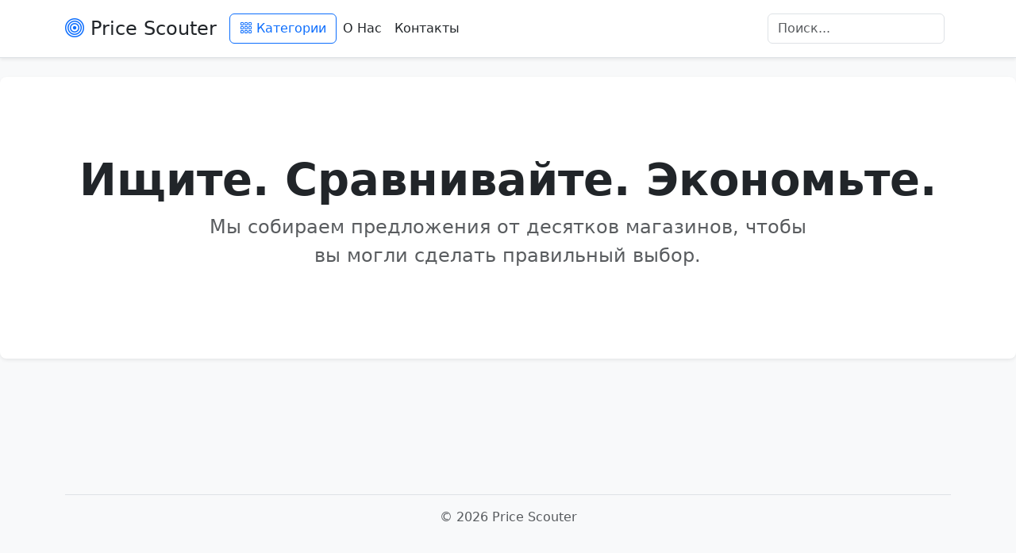

--- FILE ---
content_type: text/html; charset=UTF-8
request_url: https://3b3.ru/index.php?route=product/category&path=122_185_636
body_size: 7438
content:
<!doctype html><html lang="ru"><head><meta charset="utf-8"><meta name="viewport" content="width=device-width, initial-scale=1"><title>Сравнение цен на товары — Найдите лучшие лучшие предложения | Price Scouter</title><meta name="description" content="Price Scouter — современный агрегатор цен, который помогает находить лучшие предложения на миллионы товаров. Ищите, сравнивайте и экономьте!"><link rel="icon" href="/favicon.ico" type="image/x-icon"><link href="https://cdn.jsdelivr.net/npm/bootstrap@5.3.3/dist/css/bootstrap.min.css" rel="stylesheet"><link rel="stylesheet" href="https://cdn.jsdelivr.net/npm/bootstrap-icons@1.11.3/font/bootstrap-icons.min.css"><link rel="stylesheet" href="/css/style.css"></head><body class="bg-light d-flex flex-column min-vh-100">
<header class="p-3 mb-4 border-bottom bg-white shadow-sm">
    <div class="container">
        <div class="d-flex flex-wrap align-items-center justify-content-between">
            <a href="/" class="d-flex align-items-center text-dark text-decoration-none me-3">
                <i class="bi bi-bullseye fs-4 text-primary"></i>
                <span class="fs-4 ms-2">Price Scouter</span>
            </a>
            <!-- Кнопка "Категории" для десктопа, теперь слева рядом с лого -->
            <div class="d-none d-lg-block">
                <button class="btn btn-outline-primary" type="button" data-bs-toggle="offcanvas" data-bs-target="#offcanvasCategories" aria-controls="offcanvasCategories">
                    <i class="bi bi-grid-3x3-gap"></i> Категории
                </button>
            </div>
            <!-- Дополнительные статические ссылки здесь -->
            <ul class="nav col-12 col-lg-auto me-lg-auto mb-2 justify-content-center mb-md-0">
                                    <li><a href="/about" class="nav-link px-2 link-dark">О Нас</a></li>
                                    <li><a href="/contact" class="nav-link px-2 link-dark">Контакты</a></li>
                            </ul>

            <div class="ms-auto"> <!-- Pushes search/mobile button to the right -->
                <form class="d-inline-flex me-2" role="search" action="/search">
                    <input type="search" name="q" class="form-control" placeholder="Поиск..." aria-label="Search">
                </form>
                <button class="btn btn-outline-primary d-lg-none" type="button" data-bs-toggle="offcanvas" data-bs-target="#offcanvasCategories" aria-controls="offcanvasCategories">
                    <i class="bi bi-list"></i>
                </button>
            </div>
        </div>
    </div>
</header>

<!-- Offcanvas для категорий (используется и для десктопа, и для мобильного) -->
<div class="offcanvas offcanvas-start offcanvas-categories" tabindex="-1" id="offcanvasCategories" aria-labelledby="offcanvasCategoriesLabel">
    <div class="offcanvas-header">
        <h5 class="offcanvas-title" id="offcanvasCategoriesLabel">Категории</h5>
        <button type="button" class="btn-close" data-bs-dismiss="offcanvas" aria-label="Close"></button>
    </div>
    <div class="offcanvas-body">
        <div class="mb-3"><input type="text" class="form-control" id="categorySearchInput" placeholder="Поиск категории..."></div><div class="offcanvas-category-list" id="categoryListContainer"><ul class='list-unstyled ps-0'><li class='mb-1 category-item'><a href='/category/akne' class='btn d-inline-flex align-items-center rounded border-0' data-category-name='акне'>Акне</a></li><li class='mb-1 category-item'><a href='/category/akusherskie-meditsinskie-izdeliya' class='btn d-inline-flex align-items-center rounded border-0' data-category-name='акушерские медицинские изделия'>Акушерские медицинские изделия</a></li><li class='mb-1 category-item'><a href='/category/akusherstvo-ginekologiya' class='btn d-inline-flex align-items-center rounded border-0' data-category-name='акушерство, гинекология'>Акушерство, гинекология</a></li><li class='mb-1 category-item'><a href='/category/aminokisloty' class='btn d-inline-flex align-items-center rounded border-0' data-category-name='аминокислоты'>Аминокислоты</a></li><li class='mb-1 category-item'><a href='/category/antibakterialnye-preparaty-dlya-zhivotnykh' class='btn d-inline-flex align-items-center rounded border-0' data-category-name='антибактериальные препараты для животных'>Антибактериальные препараты для животных</a></li><li class='mb-1 category-item'><a href='/category/antibakterialnye-sredstva' class='btn d-inline-flex align-items-center rounded border-0' data-category-name='антибактериальные средства'>Антибактериальные средства</a></li><li class='mb-1 category-item'><a href='/category/antivozrastnoy-ukhod' class='btn d-inline-flex align-items-center rounded border-0' data-category-name='антивозрастной уход'>Антивозрастной уход</a></li><li class='mb-1 category-item'><a href='/category/antioksidanty' class='btn d-inline-flex align-items-center rounded border-0' data-category-name='антиоксиданты'>Антиоксиданты</a></li><li class='mb-1 category-item'><a href='/category/antiseptiki-i-sanitayzery' class='btn d-inline-flex align-items-center rounded border-0' data-category-name='антисептики и санитайзеры'>Антисептики и санитайзеры</a></li><li class='mb-1 category-item'><a href='/category/applikatory-ipplikatory' class='btn d-inline-flex align-items-center rounded border-0' data-category-name='аппликаторы, иппликаторы'>Аппликаторы, иппликаторы</a></li><li class='mb-1 category-item'><a href='/category/atopichnaya-kozha' class='btn d-inline-flex align-items-center rounded border-0' data-category-name='атопичная кожа'>Атопичная кожа</a></li><li class='mb-1 category-item'><a href='/category/bady-vitaminy-i-mineraly' class='btn d-inline-flex align-items-center rounded border-0' data-category-name='бады - витамины и минералы'>БАДы - витамины и минералы</a></li><li class='mb-1 category-item'><a href='/category/bady-dlya-beremennykh-i-kormyaschikh' class='btn d-inline-flex align-items-center rounded border-0' data-category-name='бады для беременных и кормящих'>БАДы для беременных и кормящих</a></li><li class='mb-1 category-item'><a href='/category/bady-dlya-volos-i-nogtey' class='btn d-inline-flex align-items-center rounded border-0' data-category-name='бады для волос и ногтей'>БАДы для волос и ногтей</a></li><li class='mb-1 category-item'><a href='/category/bady-dlya-glaz' class='btn d-inline-flex align-items-center rounded border-0' data-category-name='бады для глаз'>БАДы для глаз</a></li><li class='mb-1 category-item'><a href='/category/bady-dlya-detey' class='btn d-inline-flex align-items-center rounded border-0' data-category-name='бады для детей'>БАДы для детей</a></li><li class='mb-1 category-item'><a href='/category/bady-dlya-dykhatelnoy-sistemy' class='btn d-inline-flex align-items-center rounded border-0' data-category-name='бады для дыхательной системы'>БАДы для дыхательной системы</a></li><li class='mb-1 category-item'><a href='/category/bady-dlya-zheludochno-kishechnogo-trakta' class='btn d-inline-flex align-items-center rounded border-0' data-category-name='бады для желудочно-кишечного тракта'>БАДы для желудочно-кишечного тракта</a></li><li class='mb-1 category-item'><a href='/category/bady-dlya-zhenschin' class='btn d-inline-flex align-items-center rounded border-0' data-category-name='бады для женщин'>БАДы для женщин</a></li><li class='mb-1 category-item'><a href='/category/bady-dlya-immuniteta' class='btn d-inline-flex align-items-center rounded border-0' data-category-name='бады для иммунитета'>БАДы для иммунитета</a></li><li class='mb-1 category-item'><a href='/category/bady-dlya-kozhi' class='btn d-inline-flex align-items-center rounded border-0' data-category-name='бады для кожи'>БАДы для кожи</a></li><li class='mb-1 category-item'><a href='/category/bady-dlya-kostey-i-sustavov' class='btn d-inline-flex align-items-center rounded border-0' data-category-name='бады для костей и суставов'>БАДы для костей и суставов</a></li><li class='mb-1 category-item'><a href='/category/bady-dlya-krovi' class='btn d-inline-flex align-items-center rounded border-0' data-category-name='бады для крови'>БАДы для крови</a></li><li class='mb-1 category-item'><a href='/category/bady-dlya-mochepolovoy-sistemy' class='btn d-inline-flex align-items-center rounded border-0' data-category-name='бады для мочеполовой системы'>БАДы для мочеполовой системы</a></li><li class='mb-1 category-item'><a href='/category/bady-dlya-muzhchin' class='btn d-inline-flex align-items-center rounded border-0' data-category-name='бады для мужчин'>БАДы для мужчин</a></li><li class='mb-1 category-item'><a href='/category/bady-dlya-myshts' class='btn d-inline-flex align-items-center rounded border-0' data-category-name='бады для мышц'>БАДы для мышц</a></li><li class='mb-1 category-item'><a href='/category/bady-dlya-nervnoy-sistemy' class='btn d-inline-flex align-items-center rounded border-0' data-category-name='бады для нервной системы'>БАДы для нервной системы</a></li><li class='mb-1 category-item'><a href='/category/bady-dlya-omolozheniya' class='btn d-inline-flex align-items-center rounded border-0' data-category-name='бады для омоложения'>БАДы для омоложения</a></li><li class='mb-1 category-item'><a href='/category/bady-dlya-ochischeniya-organizma' class='btn d-inline-flex align-items-center rounded border-0' data-category-name='бады для очищения организма'>БАДы для очищения организма</a></li><li class='mb-1 category-item'><a href='/category/bady-dlya-pokhudeniya-i-kontrolya-vesa' class='btn d-inline-flex align-items-center rounded border-0' data-category-name='бады для похудения и контроля веса'>БАДы для похудения и контроля веса</a></li><li class='mb-1 category-item'><a href='/category/bady-dlya-serdtsa-i-sosudov' class='btn d-inline-flex align-items-center rounded border-0' data-category-name='бады для сердца и сосудов'>БАДы для сердца и сосудов</a></li><li class='mb-1 category-item'><a href='/category/bady-dlya-sporta' class='btn d-inline-flex align-items-center rounded border-0' data-category-name='бады для спорта'>БАДы для спорта</a></li><li class='mb-1 category-item'><a href='/category/bady-dlya-uluchsheniya-obmena-veschestv' class='btn d-inline-flex align-items-center rounded border-0' data-category-name='бады для улучшения обмена веществ'>БАДы для улучшения обмена веществ</a></li><li class='mb-1 category-item'><a href='/category/bady-dlya-schitovidnoy-zhelezy' class='btn d-inline-flex align-items-center rounded border-0' data-category-name='бады для щитовидной железы'>БАДы для щитовидной железы</a></li><li class='mb-1 category-item'><a href='/category/bady-dlya-energii' class='btn d-inline-flex align-items-center rounded border-0' data-category-name='бады для энергии'>БАДы для энергии</a></li><li class='mb-1 category-item'><a href='/category/bady-ot-vrednykh-privychek' class='btn d-inline-flex align-items-center rounded border-0' data-category-name='бады от вредных привычек'>БАДы от вредных привычек</a></li><li class='mb-1 category-item'><a href='/category/bady-pri-prostude' class='btn d-inline-flex align-items-center rounded border-0' data-category-name='бады при простуде'>БАДы при простуде</a></li><li class='mb-1 category-item'><a href='/category/bady-rybiy-zhir-i-omega-3' class='btn d-inline-flex align-items-center rounded border-0' data-category-name='бады рыбий жир и омега-3'>БАДы Рыбий жир и омега-3</a></li><li class='mb-1 category-item'><a href='/category/balzamy-siropy' class='btn d-inline-flex align-items-center rounded border-0' data-category-name='бальзамы, сиропы'>Бальзамы, сиропы</a></li><li class='mb-1 category-item'><a href='/category/bandazhi' class='btn d-inline-flex align-items-center rounded border-0' data-category-name='бандажи'>Бандажи</a></li><li class='mb-1 category-item'><a href='/category/batonchiki-myusli' class='btn d-inline-flex align-items-center rounded border-0' data-category-name='батончики, мюсли'>Батончики, мюсли</a></li><li class='mb-1 category-item'><a href='/category/beremennym-i-kormyaschim' class='btn d-inline-flex align-items-center rounded border-0' data-category-name='беременным и кормящим'>Беременным и кормящим</a></li><li class='mb-1 category-item'><a href='/category/bolezni-krovi' class='btn d-inline-flex align-items-center rounded border-0' data-category-name='болезни крови'>Болезни крови</a></li><li class='mb-1 category-item'><a href='/category/vitaminy' class='btn d-inline-flex align-items-center rounded border-0' data-category-name='витамины'>Витамины</a></li><li class='mb-1 category-item'><a href='/category/vitaminy-i-dobavki-dlya-zhivotnykh' class='btn d-inline-flex align-items-center rounded border-0' data-category-name='витамины и добавки для животных'>Витамины и добавки для животных</a></li><li class='mb-1 category-item'><a href='/category/volosy' class='btn d-inline-flex align-items-center rounded border-0' data-category-name='волосы'>Волосы</a></li><li class='mb-1 category-item'><a href='/category/vse-dlya-kormleniya-detey' class='btn d-inline-flex align-items-center rounded border-0' data-category-name='все для кормления детей'>Все для кормления детей</a></li><li class='mb-1 category-item'><a href='/category/vspomogatelnye-sredstva' class='btn d-inline-flex align-items-center rounded border-0' data-category-name='вспомогательные средства'>Вспомогательные средства</a></li><li class='mb-1 category-item'><a href='/category/vypadenie-volos' class='btn d-inline-flex align-items-center rounded border-0' data-category-name='выпадение волос'>Выпадение волос</a></li><li class='mb-1 category-item'><a href='/category/gematogen' class='btn d-inline-flex align-items-center rounded border-0' data-category-name='гематоген'>Гематоген</a></li><li class='mb-1 category-item'><a href='/category/gigiena-i-ukhod' class='btn d-inline-flex align-items-center rounded border-0' data-category-name='гигиена и уход'>Гигиена и уход</a></li><li class='mb-1 category-item'><a href='/category/glyukometry' class='btn d-inline-flex align-items-center rounded border-0' data-category-name='глюкометры'>Глюкометры</a></li><li class='mb-1 category-item'><a href='/category/gomeopatiya' class='btn d-inline-flex align-items-center rounded border-0' data-category-name='гомеопатия'>Гомеопатия</a></li><li class='mb-1 category-item'><a href='/category/gormonalnye-zabolevaniya' class='btn d-inline-flex align-items-center rounded border-0' data-category-name='гормональные заболевания'>Гормональные заболевания</a></li><li class='mb-1 category-item'><a href='/category/dekorativnaya-kosmetika' class='btn d-inline-flex align-items-center rounded border-0' data-category-name='декоративная косметика'>Декоративная косметика</a></li><li class='mb-1 category-item'><a href='/category/dermatologicheskie-preparaty-dlya-zhivotnykh' class='btn d-inline-flex align-items-center rounded border-0' data-category-name='дерматологические препараты для животных'>Дерматологические препараты для животных</a></li><li class='mb-1 category-item'><a href='/category/dermatologiya' class='btn d-inline-flex align-items-center rounded border-0' data-category-name='дерматология'>Дерматология</a></li><li class='mb-1 category-item'><a href='/category/detskoe-pitanie' class='btn d-inline-flex align-items-center rounded border-0' data-category-name='детское питание'>Детское питание</a></li><li class='mb-1 category-item'><a href='/category/dieticheskoe-i-lechebnoe-pitanie' class='btn d-inline-flex align-items-center rounded border-0' data-category-name='диетическое и лечебное питание'>Диетическое и лечебное питание</a></li><li class='mb-1 category-item'><a href='/category/dlya-vanny-i-dusha' class='btn d-inline-flex align-items-center rounded border-0' data-category-name='для ванны и душа'>Для ванны и душа</a></li><li class='mb-1 category-item'><a href='/category/dlya-zagara' class='btn d-inline-flex align-items-center rounded border-0' data-category-name='для загара'>Для загара</a></li><li class='mb-1 category-item'><a href='/category/dlya-mam-i-detey' class='btn d-inline-flex align-items-center rounded border-0' data-category-name='для мам и детей'>Для мам и детей</a></li><li class='mb-1 category-item'><a href='/category/dlya-parenteralnogo-i-enteralnogo-pitaniya' class='btn d-inline-flex align-items-center rounded border-0' data-category-name='для парентерального и энтерального питания'>Для парентерального и энтерального питания</a></li><li class='mb-1 category-item'><a href='/category/dlya-snizheniya-vesa' class='btn d-inline-flex align-items-center rounded border-0' data-category-name='для снижения веса'>Для снижения веса</a></li><li class='mb-1 category-item'><a href='/category/drozhzhi' class='btn d-inline-flex align-items-center rounded border-0' data-category-name='дрожжи'>Дрожжи</a></li><li class='mb-1 category-item'><a href='/category/dykhatelnaya-sistema' class='btn d-inline-flex align-items-center rounded border-0' data-category-name='дыхательная система'>Дыхательная система</a></li><li class='mb-1 category-item'><a href='/category/zhevatelnaya-rezinka' class='btn d-inline-flex align-items-center rounded border-0' data-category-name='жевательная резинка'>Жевательная резинка</a></li><li class='mb-1 category-item'><a href='/category/zhevatelnyy-marmelad' class='btn d-inline-flex align-items-center rounded border-0' data-category-name='жевательный мармелад'>Жевательный мармелад</a></li><li class='mb-1 category-item'><a href='/category/zhidkie-probiotiki' class='btn d-inline-flex align-items-center rounded border-0' data-category-name='жидкие пробиотики'>Жидкие пробиотики</a></li><li class='mb-1 category-item'><a href='/category/zabolevaniya-oporno-dvigatelnogo-apparata' class='btn d-inline-flex align-items-center rounded border-0' data-category-name='заболевания опорно-двигательного аппарата'>Заболевания опорно-двигательного аппарата</a></li><li class='mb-1 category-item'><a href='/category/zabolevaniya-polosti-rta-i-zubov' class='btn d-inline-flex align-items-center rounded border-0' data-category-name='заболевания полости рта и зубов'>Заболевания полости рта и зубов</a></li><li class='mb-1 category-item'><a href='/category/zameniteli-sakhara' class='btn d-inline-flex align-items-center rounded border-0' data-category-name='заменители сахара'>Заменители сахара</a></li><li class='mb-1 category-item'><a href='/category/zaschita-ot-nasekomykh' class='btn d-inline-flex align-items-center rounded border-0' data-category-name='защита от насекомых'>Защита от насекомых</a></li><li class='mb-1 category-item'><a href='/category/igly-inektsionnye' class='btn d-inline-flex align-items-center rounded border-0' data-category-name='иглы инъекционные'>Иглы инъекционные</a></li><li class='mb-1 category-item'><a href='/category/immunnaya-sistema' class='btn d-inline-flex align-items-center rounded border-0' data-category-name='иммунная система'>Иммунная система</a></li><li class='mb-1 category-item'><a href='/category/ingalyatory-nebulayzery' class='btn d-inline-flex align-items-center rounded border-0' data-category-name='ингаляторы, небулайзеры'>Ингаляторы, небулайзеры</a></li><li class='mb-1 category-item'><a href='/category/intimnaya-gigiena' class='btn d-inline-flex align-items-center rounded border-0' data-category-name='интимная гигиена'>Интимная гигиена</a></li><li class='mb-1 category-item'><a href='/category/infuzionnye-sistemy' class='btn d-inline-flex align-items-center rounded border-0' data-category-name='инфузионные системы'>Инфузионные системы</a></li><li class='mb-1 category-item'><a href='/category/kapli-dlya-glaz-i-ushey-dlya-zhivotnykh' class='btn d-inline-flex align-items-center rounded border-0' data-category-name='капли для глаз и ушей для животных'>Капли для глаз и ушей для животных</a></li><li class='mb-1 category-item'><a href='/category/katetery' class='btn d-inline-flex align-items-center rounded border-0' data-category-name='катетеры'>Катетеры</a></li><li class='mb-1 category-item'><a href='/category/kollagen-i-gialuronovaya-kislota' class='btn d-inline-flex align-items-center rounded border-0' data-category-name='коллаген и гиалуроновая кислота'>Коллаген и гиалуроновая кислота</a></li><li class='mb-1 category-item'><a href='/category/kompressionnoe-bele' class='btn d-inline-flex align-items-center rounded border-0' data-category-name='компрессионное белье'>Компрессионное белье</a></li><li class='mb-1 category-item'><a href='/category/korsety' class='btn d-inline-flex align-items-center rounded border-0' data-category-name='корсеты'>Корсеты</a></li><li class='mb-1 category-item'><a href='/category/kosmetika-dlya-novorozhdennykh' class='btn d-inline-flex align-items-center rounded border-0' data-category-name='косметика для новорожденных'>Косметика для новорожденных</a></li><li class='mb-1 category-item'><a href='/category/kostyli' class='btn d-inline-flex align-items-center rounded border-0' data-category-name='костыли'>Костыли</a></li><li class='mb-1 category-item'><a href='/category/lantsety' class='btn d-inline-flex align-items-center rounded border-0' data-category-name='ланцеты'>Ланцеты</a></li><li class='mb-1 category-item'><a href='/category/ledentsy' class='btn d-inline-flex align-items-center rounded border-0' data-category-name='леденцы'>Леденцы</a></li><li class='mb-1 category-item'><a href='/category/lechenie-alkogolizma-narkomanii-tabakokureniya' class='btn d-inline-flex align-items-center rounded border-0' data-category-name='лечение алкоголизма, наркомании, табакокурения'>Лечение алкоголизма, наркомании, табакокурения</a></li><li class='mb-1 category-item'><a href='/category/lechenie-gemorroya' class='btn d-inline-flex align-items-center rounded border-0' data-category-name='лечение геморроя'>Лечение геморроя</a></li><li class='mb-1 category-item'><a href='/category/lechenie-diabeta' class='btn d-inline-flex align-items-center rounded border-0' data-category-name='лечение диабета'>Лечение диабета</a></li><li class='mb-1 category-item'><a href='/category/lechenie-drugikh-zabolevaniy-u-zhivotnykh' class='btn d-inline-flex align-items-center rounded border-0' data-category-name='лечение других заболеваний у животных'>Лечение других заболеваний у животных</a></li><li class='mb-1 category-item'><a href='/category/lechenie-zabolevaniy-mochepolovoy-sistemy-u-zhivotnykh' class='btn d-inline-flex align-items-center rounded border-0' data-category-name='лечение заболеваний мочеполовой системы у животных'>Лечение заболеваний мочеполовой системы у животных</a></li><li class='mb-1 category-item'><a href='/category/lechenie-zreniya' class='btn d-inline-flex align-items-center rounded border-0' data-category-name='лечение зрения'>Лечение зрения</a></li><li class='mb-1 category-item'><a href='/category/lechenie-i-profilaktika-zabolevaniy-zhkt-u-zhivotnykh' class='btn d-inline-flex align-items-center rounded border-0' data-category-name='лечение и профилактика заболеваний жкт у животных'>Лечение и профилактика заболеваний ЖКТ у животных</a></li><li class='mb-1 category-item'><a href='/category/lechenie-slukha' class='btn d-inline-flex align-items-center rounded border-0' data-category-name='лечение слуха'>Лечение слуха</a></li><li class='mb-1 category-item'><a href='/category/linzy' class='btn d-inline-flex align-items-center rounded border-0' data-category-name='линзы'>Линзы</a></li><li class='mb-1 category-item'><a href='/category/litso' class='btn d-inline-flex align-items-center rounded border-0' data-category-name='лицо'>Лицо</a></li><li class='mb-1 category-item'><a href='/category/lubrikanty-smazki' class='btn d-inline-flex align-items-center rounded border-0' data-category-name='лубриканты (смазки)'>Лубриканты (смазки)</a></li><li class='mb-1 category-item'><a href='/category/makiyazh' class='btn d-inline-flex align-items-center rounded border-0' data-category-name='макияж'>Макияж</a></li><li class='mb-1 category-item'><a href='/category/maski' class='btn d-inline-flex align-items-center rounded border-0' data-category-name='маски'>Маски</a></li><li class='mb-1 category-item'><a href='/category/masla' class='btn d-inline-flex align-items-center rounded border-0' data-category-name='масла'>Масла</a></li><li class='mb-1 category-item'><a href='/category/meditsinskaya-odezhda' class='btn d-inline-flex align-items-center rounded border-0' data-category-name='медицинская одежда'>Медицинская одежда</a></li><li class='mb-1 category-item'><a href='/category/meditsinskie-pribory' class='btn d-inline-flex align-items-center rounded border-0' data-category-name='медицинские приборы'>Медицинские приборы</a></li><li class='mb-1 category-item'><a href='/category/mochepolovaya-sistema' class='btn d-inline-flex align-items-center rounded border-0' data-category-name='мочеполовая система'>Мочеполовая система</a></li><li class='mb-1 category-item'><a href='/category/muzhskoy-ukhod' class='btn d-inline-flex align-items-center rounded border-0' data-category-name='мужской уход'>Мужской уход</a></li><li class='mb-1 category-item'><a href='/category/narusheniya-obmena-veschestv' class='btn d-inline-flex align-items-center rounded border-0' data-category-name='нарушения обмена веществ'>Нарушения обмена веществ</a></li><li class='mb-1 category-item'><a href='/category/nervnaya-sistema' class='btn d-inline-flex align-items-center rounded border-0' data-category-name='нервная система'>Нервная система</a></li><li class='mb-1 category-item'><a href='/category/obezbolivayuschie-spazmolitiki-anestetiki' class='btn d-inline-flex align-items-center rounded border-0' data-category-name='обезболивающие, спазмолитики, анестетики'>Обезболивающие, спазмолитики, анестетики</a></li><li class='mb-1 category-item'><a href='/category/onkologiya' class='btn d-inline-flex align-items-center rounded border-0' data-category-name='онкология'>Онкология</a></li><li class='mb-1 category-item'><a href='/category/orvi-i-orz' class='btn d-inline-flex align-items-center rounded border-0' data-category-name='орви и орз'>ОРВИ и ОРЗ</a></li><li class='mb-1 category-item'><a href='/category/ortopedicheskie-poyasa' class='btn d-inline-flex align-items-center rounded border-0' data-category-name='ортопедические пояса'>Ортопедические пояса</a></li><li class='mb-1 category-item'><a href='/category/ot-allergii' class='btn d-inline-flex align-items-center rounded border-0' data-category-name='от аллергии'>От аллергии</a></li><li class='mb-1 category-item'><a href='/category/ot-parazitov' class='btn d-inline-flex align-items-center rounded border-0' data-category-name='от паразитов'>От паразитов</a></li><li class='mb-1 category-item'><a href='/category/pastila' class='btn d-inline-flex align-items-center rounded border-0' data-category-name='пастила'>Пастила</a></li><li class='mb-1 category-item'><a href='/category/perevyazochnye-materialy' class='btn d-inline-flex align-items-center rounded border-0' data-category-name='перевязочные материалы'>Перевязочные материалы</a></li><li class='mb-1 category-item'><a href='/category/pischevaritelnaya-sistema' class='btn d-inline-flex align-items-center rounded border-0' data-category-name='пищеварительная система'>Пищеварительная система</a></li><li class='mb-1 category-item'><a href='/category/podarochnye-i-kosmeticheskie-nabory' class='btn d-inline-flex align-items-center rounded border-0' data-category-name='подарочные и косметические наборы'>Подарочные и косметические наборы</a></li><li class='mb-1 category-item'><a href='/category/podguzniki-i-pelenki' class='btn d-inline-flex align-items-center rounded border-0' data-category-name='подгузники и пеленки'>Подгузники и пеленки</a></li><li class='mb-1 category-item'><a href='/category/prezervativy' class='btn d-inline-flex align-items-center rounded border-0' data-category-name='презервативы'>Презервативы</a></li><li class='mb-1 category-item'><a href='/category/protivovospalitelnye-i-obezbolivayuschie-preparaty-dlya-zhivotnykh' class='btn d-inline-flex align-items-center rounded border-0' data-category-name='противовоспалительные и обезболивающие препараты для животных'>Противовоспалительные и обезболивающие препараты для животных</a></li><li class='mb-1 category-item'><a href='/category/protivogribkovye-sredstva' class='btn d-inline-flex align-items-center rounded border-0' data-category-name='противогрибковые средства'>Противогрибковые средства</a></li><li class='mb-1 category-item'><a href='/category/protivoparazitarnye-preparaty-dlya-zhivotnykh' class='btn d-inline-flex align-items-center rounded border-0' data-category-name='противопаразитарные препараты для животных'>Противопаразитарные препараты для животных</a></li><li class='mb-1 category-item'><a href='/category/prochie-meditsinskie-izdeliya' class='btn d-inline-flex align-items-center rounded border-0' data-category-name='прочие медицинские изделия'>Прочие медицинские изделия</a></li><li class='mb-1 category-item'><a href='/category/rastvory-oftalmologicheskie-uvlazhnyayuschie' class='btn d-inline-flex align-items-center rounded border-0' data-category-name='растворы офтальмологические увлажняющие'>Растворы офтальмологические увлажняющие</a></li><li class='mb-1 category-item'><a href='/category/rastitelnye-preparaty' class='btn d-inline-flex align-items-center rounded border-0' data-category-name='растительные препараты'>Растительные препараты</a></li><li class='mb-1 category-item'><a href='/category/raskhodnye-izdeliya' class='btn d-inline-flex align-items-center rounded border-0' data-category-name='расходные изделия'>Расходные изделия</a></li><li class='mb-1 category-item'><a href='/category/raskhodnye-materialy-k-medtekhnike' class='btn d-inline-flex align-items-center rounded border-0' data-category-name='расходные материалы к медтехнике'>Расходные материалы к медтехнике</a></li><li class='mb-1 category-item'><a href='/category/rezinovye-izdeliya' class='btn d-inline-flex align-items-center rounded border-0' data-category-name='резиновые изделия'>Резиновые изделия</a></li><li class='mb-1 category-item'><a href='/category/serdechno-sosudistaya-sistema' class='btn d-inline-flex align-items-center rounded border-0' data-category-name='сердечно-сосудистая система'>Сердечно-сосудистая система</a></li><li class='mb-1 category-item'><a href='/category/sportivnoe-pitanie' class='btn d-inline-flex align-items-center rounded border-0' data-category-name='спортивное питание'>Спортивное питание</a></li><li class='mb-1 category-item'><a href='/category/sredstva-dlya-britya-i-depilyatsii' class='btn d-inline-flex align-items-center rounded border-0' data-category-name='средства для бритья и депиляции'>Средства для бритья и депиляции</a></li><li class='mb-1 category-item'><a href='/category/sredstva-dlya-ezhednevnoy-gigieny' class='btn d-inline-flex align-items-center rounded border-0' data-category-name='средства для ежедневной гигиены'>Средства для ежедневной гигиены</a></li><li class='mb-1 category-item'><a href='/category/sredstva-dlya-kupaniya' class='btn d-inline-flex align-items-center rounded border-0' data-category-name='средства для купания'>Средства для купания</a></li><li class='mb-1 category-item'><a href='/category/sredstva-zhenskoy-gigieny' class='btn d-inline-flex align-items-center rounded border-0' data-category-name='средства женской гигиены'>Средства женской гигиены</a></li><li class='mb-1 category-item'><a href='/category/sredstva-ot-pota' class='btn d-inline-flex align-items-center rounded border-0' data-category-name='средства от пота'>Средства от пота</a></li><li class='mb-1 category-item'><a href='/category/stelki' class='btn d-inline-flex align-items-center rounded border-0' data-category-name='стельки'>Стельки</a></li><li class='mb-1 category-item'><a href='/category/teypy' class='btn d-inline-flex align-items-center rounded border-0' data-category-name='тейпы'>Тейпы</a></li><li class='mb-1 category-item'><a href='/category/telo' class='btn d-inline-flex align-items-center rounded border-0' data-category-name='тело'>Тело</a></li><li class='mb-1 category-item'><a href='/category/termometry' class='btn d-inline-flex align-items-center rounded border-0' data-category-name='термометры'>Термометры</a></li><li class='mb-1 category-item'><a href='/category/test-poloski-dlya-glyukometrov' class='btn d-inline-flex align-items-center rounded border-0' data-category-name='тест-полоски для глюкометров'>Тест-полоски для глюкометров</a></li><li class='mb-1 category-item'><a href='/category/testy' class='btn d-inline-flex align-items-center rounded border-0' data-category-name='тесты'>Тесты</a></li><li class='mb-1 category-item'><a href='/category/testy-diagnosticheskie' class='btn d-inline-flex align-items-center rounded border-0' data-category-name='тесты диагностические'>Тесты диагностические</a></li><li class='mb-1 category-item'><a href='/category/tonometry' class='btn d-inline-flex align-items-center rounded border-0' data-category-name='тонометры'>Тонометры</a></li><li class='mb-1 category-item'><a href='/category/trosti' class='btn d-inline-flex align-items-center rounded border-0' data-category-name='трости'>Трости</a></li><li class='mb-1 category-item'><a href='/category/ukladka-dlya-volos' class='btn d-inline-flex align-items-center rounded border-0' data-category-name='укладка для волос'>Укладка для волос</a></li><li class='mb-1 category-item'><a href='/category/ukhod-dlya-gub' class='btn d-inline-flex align-items-center rounded border-0' data-category-name='уход для губ'>Уход для губ</a></li><li class='mb-1 category-item'><a href='/category/ukhod-za-bolnymi' class='btn d-inline-flex align-items-center rounded border-0' data-category-name='уход за больными'>Уход за больными</a></li><li class='mb-1 category-item'><a href='/category/ukhod-za-volosami' class='btn d-inline-flex align-items-center rounded border-0' data-category-name='уход за волосами'>Уход за волосами</a></li><li class='mb-1 category-item'><a href='/category/ukhod-za-kontaktnymi-linzami' class='btn d-inline-flex align-items-center rounded border-0' data-category-name='уход за контактными линзами'>Уход за контактными линзами</a></li><li class='mb-1 category-item'><a href='/category/ukhod-za-litsom' class='btn d-inline-flex align-items-center rounded border-0' data-category-name='уход за лицом'>Уход за лицом</a></li><li class='mb-1 category-item'><a href='/category/ukhod-za-malyshom' class='btn d-inline-flex align-items-center rounded border-0' data-category-name='уход за малышом'>Уход за малышом</a></li><li class='mb-1 category-item'><a href='/category/ukhod-za-nogami' class='btn d-inline-flex align-items-center rounded border-0' data-category-name='уход за ногами'>Уход за ногами</a></li><li class='mb-1 category-item'><a href='/category/ukhod-za-polostyu-rta' class='btn d-inline-flex align-items-center rounded border-0' data-category-name='уход за полостью рта'>Уход за полостью рта</a></li><li class='mb-1 category-item'><a href='/category/ukhod-za-rukami' class='btn d-inline-flex align-items-center rounded border-0' data-category-name='уход за руками'>Уход за руками</a></li><li class='mb-1 category-item'><a href='/category/ukhod-za-telom' class='btn d-inline-flex align-items-center rounded border-0' data-category-name='уход за телом'>Уход за телом</a></li><li class='mb-1 category-item'><a href='/category/fizioterapiya' class='btn d-inline-flex align-items-center rounded border-0' data-category-name='физиотерапия'>Физиотерапия</a></li><li class='mb-1 category-item'><a href='/category/fitochai-i-travy' class='btn d-inline-flex align-items-center rounded border-0' data-category-name='фиточаи и травы'>Фиточаи и травы</a></li><li class='mb-1 category-item'><a href='/category/shpritsy' class='btn d-inline-flex align-items-center rounded border-0' data-category-name='шприцы'>Шприцы</a></li><li class='mb-1 category-item'><a href='/category/elastichnye-binty' class='btn d-inline-flex align-items-center rounded border-0' data-category-name='эластичные бинты'>Эластичные бинты</a></li><li class='mb-1 category-item'><a href='/category/emolenty' class='btn d-inline-flex align-items-center rounded border-0' data-category-name='эмоленты'>Эмоленты</a></li></ul></div>    </div>
</div>

<script>
document.addEventListener('DOMContentLoaded', function() {
    const searchInput = document.getElementById('categorySearchInput');
    const categoryListContainer = document.getElementById('categoryListContainer');

    if (searchInput && categoryListContainer) {
        searchInput.addEventListener('input', function() {
            const searchTerm = this.value.toLowerCase();
            const categoryItems = categoryListContainer.querySelectorAll('.category-item');

            categoryItems.forEach(item => {
                // Проверяем как родительскую категорию, так и дочерние ссылки
                let isMatch = false;
                const parentButton = item.querySelector('.btn-toggle');
                const parentLink = item.querySelector('.btn:not(.btn-toggle)'); // Для категорий без детей

                if (parentButton) {
                    if (parentButton.dataset.categoryName.includes(searchTerm)) {
                        isMatch = true;
                    }
                    // Проверяем дочерние элементы
                    const childLinks = item.querySelectorAll('.btn-toggle-nav a');
                    for (let i = 0; i < childLinks.length; i++) {
                        if (childLinks[i].dataset.categoryName.includes(searchTerm)) {
                            isMatch = true;
                            break;
                        }
                    }
                } else if (parentLink) { // Для категорий без детей
                    if (parentLink.dataset.categoryName.includes(searchTerm)) {
                        isMatch = true;
                    }
                }

                if (isMatch) {
                    item.style.display = ''; // Показываем элемент
                    // Если это родительская категория, раскрываем её, если есть совпадение
                    if (parentButton && parentButton.classList.contains('collapsed')) {
                        new bootstrap.Collapse(parentButton.dataset.bsTarget, { toggle: true });
                    }
                } else {
                    item.style.display = 'none'; // Скрываем элемент
                }
            });
        });
    }
});
</script>
<div class="p-5 mb-4 bg-white rounded-3 shadow-sm text-center"><div class="container-fluid py-5"><h1 class="display-4 fw-bold">Ищите. Сравнивайте. Экономьте.</h1><p class="fs-4 text-muted col-lg-8 mx-auto">Мы собираем предложения от десятков магазинов, чтобы вы могли сделать правильный выбор.</p></div></div></main><div class="container mt-auto"><footer class="py-3 my-4 border-top"><p class="text-center text-muted">&copy; 2026 Price Scouter</p></footer></div><script src="https://cdn.jsdelivr.net/npm/bootstrap@5.3.3/dist/js/bootstrap.bundle.min.js"></script><script defer src="https://static.cloudflareinsights.com/beacon.min.js/vcd15cbe7772f49c399c6a5babf22c1241717689176015" integrity="sha512-ZpsOmlRQV6y907TI0dKBHq9Md29nnaEIPlkf84rnaERnq6zvWvPUqr2ft8M1aS28oN72PdrCzSjY4U6VaAw1EQ==" data-cf-beacon='{"version":"2024.11.0","token":"3c4a274cd99342d29276d3bb6f8bdb63","r":1,"server_timing":{"name":{"cfCacheStatus":true,"cfEdge":true,"cfExtPri":true,"cfL4":true,"cfOrigin":true,"cfSpeedBrain":true},"location_startswith":null}}' crossorigin="anonymous"></script>
</body></html>


--- FILE ---
content_type: text/css
request_url: https://3b3.ru/css/style.css
body_size: 623
content:
.list-group-item:first-child{border-left:4px solid #0d6efd;background-color:#f8f9fa}.card-img-top{width:100%;height:220px;object-fit:contain;padding:10px;background-color:#fff}.dropdown-menu .dropdown-toggle::after{display:none}.btn-toggle{display:inline-flex;padding:.25rem .5rem;font-weight:600;color:rgba(0,0,0,.65);background-color:transparent}.btn-toggle::before{width:1.25em;line-height:0;content:url("data:image/svg+xml,%3csvg xmlns='http://www.w3.org/2000/svg' width='16' height='16' viewBox='0 0 16 16'%3e%3cpath fill='none' stroke='rgba%280,0,0,.5%29' stroke-linecap='round' stroke-linejoin='round' stroke-width='2' d='M5 14l6-6-6-6'/%3e%3c/svg%3e");transition:transform .35s ease;transform-origin:.5em 50%}.btn-toggle[aria-expanded="true"]::before{transform:rotate(90deg)}.btn-toggle-nav a{padding:.1875rem .5rem;margin-top:.125rem;margin-left:1.25rem}

/* Custom styles for the Offcanvas categories */
.offcanvas-categories {
    /* Default width for mobile */
    width: 280px;
}

@media (min-width: 992px) { /* Apply for desktop (lg breakpoint and up) */
    .offcanvas-categories {
        width: 380px; /* Wider for desktop */
    }
}

/* Ensure left alignment for category items in offcanvas */
.offcanvas-body .list-unstyled li .btn,
.offcanvas-body .list-unstyled li .link-dark {
    text-align: left;
    width: 100%; /* Make clickable area wider */
    padding-left: 0.5rem; /* Adjust padding if needed */
}

/* Ensure nested items are also left-aligned and have proper indentation */
.offcanvas-body .btn-toggle-nav {
    padding-left: 1.5rem; /* Indent for sub-categories */
}
.offcanvas-body .btn-toggle-nav a {
    padding-left: 0rem; /* Reset padding for actual links */
}

/* Make category list scrollable if it exceeds height */
.offcanvas-category-list {
    max-height: calc(100vh - 120px); /* Adjust based on header/footer height in offcanvas */
    overflow-y: auto;
    padding-right: 15px; /* Add some padding for scrollbar */
}
